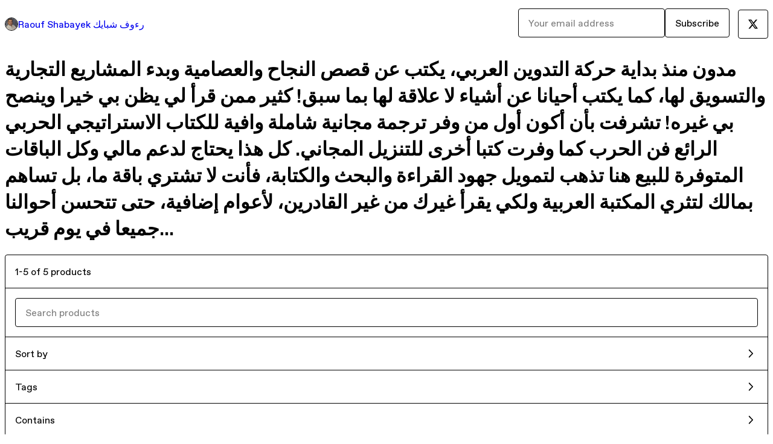

--- FILE ---
content_type: text/html; charset=utf-8
request_url: https://shabayek.gumroad.com/
body_size: 5291
content:
<!DOCTYPE html>
<html lang="en">
  <head prefix="og: http://ogp.me/ns# fb: http://ogp.me/ns/fb# gumroad: http://ogp.me/ns/fb/gumroad#">
    <link rel="dns-prefetch" href="//assets.gumroad.com">
    <link rel="dns-prefetch" href="//static-2.gumroad.com">
    <link rel="dns-prefetch" href="//public-files.gumroad.com">
  <title inertia>Raouf Shabayek رءوف شبايك</title>
  <meta name="action-cable-url" content="wss://cable.gumroad.com/cable" />
  <link rel="stylesheet" crossorigin="anonymous" href="https://assets.gumroad.com/packs/css/design-e5d8d677.css" />
    <style>:root{--accent: 197 27 7;--contrast-accent: 255 255 255;--font-family: "ABC Favorit", "ABC Favorit", sans-serif;--color: 0 0 0;--primary: var(--color);--contrast-primary: 255 255 255;--filled: 255 255 255;--contrast-filled: var(--color);--body-bg: #ffffff;--active-bg: rgb(var(--color) / var(--gray-1));--border-alpha: 1}body{background-color:#ffffff;color:#000;font-family:"ABC Favorit", "ABC Favorit", sans-serif}
</style>

  <meta name="csrf-param" content="authenticity_token" />
<meta name="csrf-token" content="hbiRE1mtMscIxC3KxO5H-w5RT6kSBf08gPA5KwYD5kwdqqShA9k_AWJhWNEciat1YEfy7mHADhiLILbWsPXNyw" />
  <meta charset="utf-8">
  <meta content="149071038533330" property="fb:app_id">
  <meta content="http://www.facebook.com/gumroad" property="fb:page_id">
  <meta property="twitter:site" value="@gumroad">
  
    <meta content="Gumroad" property="og:site_name">
    <meta content="website" property="og:type">
      <meta content="مدون منذ بداية حركة التدوين العربي، يكتب عن قصص النجاح والعصامية وبدء المشاريع التجارية والتسويق لها، كما يكتب أحيانا عن أشياء لا علاقة لها بما سبق! كثير ممن قرأ لي يظن بي خيرا وينصح بي غيره! تشرفت بأن أكون أول من وفر ترجمة مجانية شاملة وافية للكتاب الاستراتيجي الحربي الرائع فن الحرب كما وفرت كتبا أ" name="description">
    <meta content="مدون منذ بداية حركة التدوين العربي، يكتب عن قصص النجاح والعصامية وبدء المشاريع التجارية والتسويق لها، كما يكتب أحيانا عن أشياء لا علاقة لها بما سبق! كثير ممن قرأ لي يظن بي خيرا وينصح بي غيره! تشرفت بأن أكون أول من وفر ترجمة مجانية شاملة وافية للكتاب الاستراتيجي الحربي الرائع فن الحرب كما وفرت كتبا أ" property="og:description">
  <meta property="og:image" content="https://public-files.gumroad.com/cbv4jo4ehzz69vqmk1co85hoc3x9">
  <meta property="og:image:alt" content="Raouf Shabayek رءوف شبايك&#39;s profile picture">
  <meta property="og:title" content="Raouf Shabayek رءوف شبايك">
  <meta property="gr:google_analytics:enabled" content="true">
  <meta property="gr:fb_pixel:enabled" content="true">
  <meta property="gr:logged_in_user:id" content="">
  <meta property="gr:environment" value="production">
  <meta property="gr:page:type" content="">
  <meta property="gr:facebook_sdk:enabled" content="false">
  <meta content="initial-scale = 1.0, width = device-width" name="viewport">
  <meta property="stripe:pk" value="pk_live_Db80xIzLPWhKo1byPrnERmym">
  <meta property="stripe:api_version" value="2023-10-16; risk_in_requirements_beta=v1; retrieve_tax_forms_beta=v1;">
  <link href="/opensearch.xml" rel="search" type="application/opensearchdescription+xml" title="Gumroad">
  
    <link href="https://public-files.gumroad.com/cbv4jo4ehzz69vqmk1co85hoc3x9" rel="shortcut icon">
</head>

  <body id="user_page" class="group/body mac custom-domain" style="">
    <div id="design-settings" data-settings="{&quot;font&quot;:{&quot;name&quot;:&quot;ABC Favorit&quot;,&quot;url&quot;:&quot;https://assets.gumroad.com/assets/ABCFavorit-Regular-26182c8c3addf6e4f8889817249c23b22c93233a8212e5e86574459e4dc926e2.woff2&quot;}}" style="display: none;"></div>
    <div id="user-agent-info" data-settings="{&quot;is_mobile&quot;:false}" style="display: none;"></div>
    <div class="react-entry-point" style="display:contents" id="Alert-react-component-943dee29-c73b-48ed-accd-2f1a3d20fec8"><div role="alert" class="bg-filled fixed top-4 left-1/2 w-max max-w-[calc(100vw-2rem)] px-4 py-2 md:max-w-sm invisible" style="transform:translateX(-50%) translateY(calc(-100% - var(--spacer-4)));transition:all 0.3s ease-out 0.5s;z-index:var(--z-index-tooltip)"></div></div>
      <script type="application/json" class="js-react-on-rails-component" data-component-name="Alert" data-dom-id="Alert-react-component-943dee29-c73b-48ed-accd-2f1a3d20fec8">{"initial":null}</script>
      


    <div class="flex flex-col lg:flex-row h-screen">
      <main class="flex-1 flex flex-col lg:h-screen overflow-y-auto">
        <div class="flex-1 flex flex-col">
          


<script type="application/json" id="js-react-on-rails-context">{"railsEnv":"production","inMailer":false,"i18nLocale":"en","i18nDefaultLocale":"en","rorVersion":"14.0.4","rorPro":false,"href":"https://shabayek.gumroad.com/","location":"/","scheme":"https","host":"shabayek.gumroad.com","port":null,"pathname":"/","search":null,"httpAcceptLanguage":null,"design_settings":{"font":{"name":"ABC Favorit","url":"https://assets.gumroad.com/assets/ABCFavorit-Regular-26182c8c3addf6e4f8889817249c23b22c93233a8212e5e86574459e4dc926e2.woff2"}},"domain_settings":{"scheme":"https","app_domain":"gumroad.com","root_domain":"gumroad.com","short_domain":"gum.co","discover_domain":"gumroad.com","third_party_analytics_domain":"gumroad-analytics.com","api_domain":"api.gumroad.com"},"user_agent_info":{"is_mobile":false},"logged_in_user":null,"current_seller":null,"csp_nonce":"sOVk3kjoOVM+94U6aKlrMkY9pmnunoIfJ330TU6Immk=","locale":"en-US","feature_flags":{"require_email_typo_acknowledgment":true},"serverSide":false}</script>
<div class="react-entry-point" style="display:contents" id="Profile-react-component-37f2330f-5803-4f7f-a8c0-a516a069d542"><div class="flex min-h-full flex-col"><header class="relative z-20 border-border bg-background text-lg lg:border-b lg:px-4 lg:py-6"><div class="mx-auto flex max-w-6xl flex-wrap lg:flex-nowrap lg:items-center lg:gap-6"><div class="relative flex grow items-center gap-3 border-b border-border px-4 py-8 lg:flex-1 lg:border-0 lg:p-0"><img class="user-avatar" src="https://public-files.gumroad.com/cbv4jo4ehzz69vqmk1co85hoc3x9" alt="Profile Picture"/><a href="/" class="no-underline">Raouf Shabayek رءوف شبايك</a></div><div class="flex basis-full items-center gap-3 border-b border-border px-4 py-8 lg:basis-auto lg:border-0 lg:p-0"><form style="flex-grow:1" novalidate=""><fieldset class=""><div class="flex gap-2"><input type="email" class="flex-1" placeholder="Your email address" value=""/><button class="button" type="submit">Subscribe</button></div></fieldset></form></div><div class="ml-auto flex items-center gap-3"><a class="button" href="https://twitter.com/Shabayek" target="_blank"><span class="icon icon-twitter"></span></a></div></div></header><main class="flex-1"><header class="border-b border-border"><div class="mx-auto grid w-full max-w-6xl grid-cols-1 gap-4 px-4 py-8 lg:px-0"><h1 class="whitespace-pre-line">مدون منذ بداية حركة التدوين العربي، يكتب عن قصص النجاح والعصامية وبدء المشاريع التجارية والتسويق لها، كما يكتب أحيانا عن أشياء لا علاقة لها بما سبق! كثير ممن قرأ لي يظن بي خيرا وينصح بي غيره! تشرفت بأن أكون أول من وفر ترجمة مجانية شاملة وافية للكتاب الاستراتيجي الحربي الرائع فن الحرب كما وفرت كتبا أخرى للتنزيل المجاني. كل هذا يحتاج لدعم مالي وكل الباقات المتوفرة للبيع هنا تذهب لتمويل جهود القراءة والبحث والكتابة، فأنت لا تشتري باقة ما، بل تساهم بمالك لتثري المكتبة العربية ولكي يقرأ غيرك من غير القادرين، لأعوام إضافية، حتى تتحسن أحوالنا جميعا في يوم قريب...</h1></div></header><section class="relative border-b border-border px-4 py-8 lg:py-16" id="bk2N5BZ2w6hOiY149uwWIA=="><div class="mx-auto grid w-full max-w-6xl gap-6"><div class="grid grid-cols-1 items-start gap-x-16 gap-y-8 lg:grid-cols-[var(--grid-cols-sidebar)]"><div class="stack overflow-y-auto lg:sticky lg:inset-y-4 lg:max-h-[calc(100vh-2rem)]" aria-label="Filters"><header>1-5 of 5 products</header><div><input aria-label="Search products" placeholder="Search products" value=""/></div><details><summary>Sort by</summary><fieldset role="group"><label>Custom<input type="radio" name=":Rb6:-sortBy"/></label><label>Newest<input type="radio" name=":Rb6:-sortBy"/></label><label>Highest rated<input type="radio" name=":Rb6:-sortBy"/></label><label>Most reviewed<input type="radio" name=":Rb6:-sortBy"/></label><label>Price (Low to High)<input type="radio" name=":Rb6:-sortBy"/></label><label>Price (High to Low)<input type="radio" name=":Rb6:-sortBy" checked=""/></label></fieldset></details><details><summary>Tags</summary><fieldset role="group"><label>All Products<input type="checkbox" disabled="" checked=""/></label><label>arabic<!-- --> (<!-- -->3<!-- -->)<input type="checkbox"/></label><label>business<!-- --> (<!-- -->2<!-- -->)<input type="checkbox"/></label><label>book<!-- --> (<!-- -->1<!-- -->)<input type="checkbox"/></label><label>chinese<!-- --> (<!-- -->1<!-- -->)<input type="checkbox"/></label><label>marketing<!-- --> (<!-- -->1<!-- -->)<input type="checkbox"/></label><button class="underline">Show more</button></fieldset></details><details><summary>Contains</summary><fieldset role="group"><label>pdf<!-- --> (<!-- -->4<!-- -->)<input type="checkbox"/></label><label>zip<!-- --> (<!-- -->1<!-- -->)<input type="checkbox"/></label></fieldset></details><details><summary>Price</summary><div style="display:grid;grid-template-columns:repeat(auto-fit, minmax(var(--dynamic-grid), 1fr));grid-auto-flow:row;gap:var(--spacer-3)"><fieldset><legend><label for=":Rb6H1:">Minimum price</label></legend><div class="input"><div class="inline-flex align-middle px-3 py-2 bg-background text-foreground border border-border truncate rounded-full -ml-2 shrink-0">$</div><input id=":Rb6H1:" placeholder="0" inputMode="numeric" value=""/></div></fieldset><fieldset><legend><label for=":Rb6H2:">Maximum price</label></legend><div class="input"><div class="inline-flex align-middle px-3 py-2 bg-background text-foreground border border-border truncate rounded-full -ml-2 shrink-0">$</div><input id=":Rb6H2:" placeholder="∞" inputMode="numeric" value=""/></div></fieldset></div></details></div><div><div class="@container"><div class="grid grid-cols-2 gap-4 @xl:grid-cols-3 @3xl:grid-cols-4 @4xl:grid-cols-5 lg:grid-cols-2! lg:@3xl:grid-cols-3! lg:@5xl:grid-cols-4! lg:@7xl:grid-cols-5!"><article class="product-card"><figure><img src="https://public-files.gumroad.com/cexohly45b9gpb3oijis5mm0o5xm"/></figure><header><a href="https://shabayek.gumroad.com/l/QuickPR?layout=profile" class="stretched-link"><h4 itemProp="name">Writing Quick Press Releases / Media Releases</h4></a></header><footer><div itemscope="" itemProp="offers" itemType="https://schema.org/Offer" class="flex items-center"><span class="group/tooltip relative inline-grid right"><span aria-describedby=":R5gmr6:" style="display:contents"><div class="relative grid grid-flow-col border border-r-0 border-border"><div class="bg-accent px-2 py-1 text-accent-foreground" itemProp="price" content="35">$35<!-- -->+</div><div class="border-border border-r-transparent border-[calc(0.5lh+--spacing(1))] border-l-1"></div><div class="absolute top-0 right-px bottom-0 border-accent border-r-transparent border-[calc(0.5lh+--spacing(1))] border-l-1"></div></div></span><span role="tooltip" id=":R5gmr6:" class="absolute z-30 hidden w-40 max-w-max rounded-md bg-primary p-3 text-primary-foreground group-focus-within/tooltip:block group-hover/tooltip:block top-1/2 -translate-y-1/2 left-full translate-x-2"><div class="absolute border-6 border-transparent top-1/2 -translate-y-1/2 right-full border-r-primary"></div>$35<!-- -->+</span></span><link itemProp="url" href="https://shabayek.gumroad.com/l/QuickPR?layout=profile"/><div itemProp="availability" hidden="">https://schema.org/InStock</div><div itemProp="priceCurrency" hidden="">usd</div></div></footer></article><article class="product-card"><figure><img src="https://public-files.gumroad.com/g7t2h0fb7nbmc4tuu3c5wnc27z8s"/></figure><header><a href="https://shabayek.gumroad.com/l/arabic-art-of-war?layout=profile" class="stretched-link"><h4 itemProp="name">The Art of War كتاب فن الحرب</h4></a></header><footer><div itemscope="" itemProp="offers" itemType="https://schema.org/Offer" class="flex items-center"><span class="group/tooltip relative inline-grid right"><span aria-describedby=":R5h6r6:" style="display:contents"><div class="relative grid grid-flow-col border border-r-0 border-border"><div class="bg-accent px-2 py-1 text-accent-foreground" itemProp="price" content="10">$10<!-- -->+</div><div class="border-border border-r-transparent border-[calc(0.5lh+--spacing(1))] border-l-1"></div><div class="absolute top-0 right-px bottom-0 border-accent border-r-transparent border-[calc(0.5lh+--spacing(1))] border-l-1"></div></div></span><span role="tooltip" id=":R5h6r6:" class="absolute z-30 hidden w-40 max-w-max rounded-md bg-primary p-3 text-primary-foreground group-focus-within/tooltip:block group-hover/tooltip:block top-1/2 -translate-y-1/2 left-full translate-x-2"><div class="absolute border-6 border-transparent top-1/2 -translate-y-1/2 right-full border-r-primary"></div>$10<!-- -->+</span></span><link itemProp="url" href="https://shabayek.gumroad.com/l/arabic-art-of-war?layout=profile"/><div itemProp="availability" hidden="">https://schema.org/InStock</div><div itemProp="priceCurrency" hidden="">usd</div></div></footer></article><article class="product-card"><figure><img src="https://public-files.gumroad.com/i6zyyq4jkn6mro6mh3dttiam4sqs"/></figure><header><a href="https://shabayek.gumroad.com/l/vmRQ?layout=profile" class="stretched-link"><h4 itemProp="name">باقة النجاح</h4></a><div class="flex shrink-0 items-center gap-1" aria-label="Rating"><span class="icon icon-solid-star"></span><span class="rating-average">5.0</span><span title="5 ratings">(3)</span></div></header><footer><div itemscope="" itemProp="offers" itemType="https://schema.org/Offer" class="flex items-center"><span class="group/tooltip relative inline-grid right"><span aria-describedby=":R5hmr6:" style="display:contents"><div class="relative grid grid-flow-col border border-r-0 border-border"><div class="bg-accent px-2 py-1 text-accent-foreground" itemProp="price" content="9.99">$9.99<!-- -->+</div><div class="border-border border-r-transparent border-[calc(0.5lh+--spacing(1))] border-l-1"></div><div class="absolute top-0 right-px bottom-0 border-accent border-r-transparent border-[calc(0.5lh+--spacing(1))] border-l-1"></div></div></span><span role="tooltip" id=":R5hmr6:" class="absolute z-30 hidden w-40 max-w-max rounded-md bg-primary p-3 text-primary-foreground group-focus-within/tooltip:block group-hover/tooltip:block top-1/2 -translate-y-1/2 left-full translate-x-2"><div class="absolute border-6 border-transparent top-1/2 -translate-y-1/2 right-full border-r-primary"></div>$9.99<!-- -->+</span></span><link itemProp="url" href="https://shabayek.gumroad.com/l/vmRQ?layout=profile"/><div itemProp="availability" hidden="">https://schema.org/InStock</div><div itemProp="priceCurrency" hidden="">usd</div></div></footer></article><article class="product-card"><figure><img src="https://public-files.gumroad.com/did8o9773numtdzz763ig0sjsfiw"/></figure><header><a href="https://shabayek.gumroad.com/l/sha7in?layout=profile" class="stretched-link"><h4 itemProp="name">باقة شاحن الأمل</h4></a><div class="flex shrink-0 items-center gap-1" aria-label="Rating"><span class="icon icon-solid-star"></span><span class="rating-average">5.0</span><span title="5 ratings">(10)</span></div></header><footer><div itemscope="" itemProp="offers" itemType="https://schema.org/Offer" class="flex items-center"><span class="group/tooltip relative inline-grid right"><span aria-describedby=":R5i6r6:" style="display:contents"><div class="relative grid grid-flow-col border border-r-0 border-border"><div class="bg-accent px-2 py-1 text-accent-foreground" itemProp="price" content="6.99">$6.99<!-- -->+</div><div class="border-border border-r-transparent border-[calc(0.5lh+--spacing(1))] border-l-1"></div><div class="absolute top-0 right-px bottom-0 border-accent border-r-transparent border-[calc(0.5lh+--spacing(1))] border-l-1"></div></div></span><span role="tooltip" id=":R5i6r6:" class="absolute z-30 hidden w-40 max-w-max rounded-md bg-primary p-3 text-primary-foreground group-focus-within/tooltip:block group-hover/tooltip:block top-1/2 -translate-y-1/2 left-full translate-x-2"><div class="absolute border-6 border-transparent top-1/2 -translate-y-1/2 right-full border-r-primary"></div>$6.99<!-- -->+</span></span><link itemProp="url" href="https://shabayek.gumroad.com/l/sha7in?layout=profile"/><div itemProp="availability" hidden="">https://schema.org/InStock</div><div itemProp="priceCurrency" hidden="">usd</div></div></footer></article><article class="product-card"><figure><img src="https://public-files.gumroad.com/dkydhz3waa07xk06dog2utydo5lw"/></figure><header><a href="https://shabayek.gumroad.com/l/marketingforall?layout=profile" class="stretched-link"><h4 itemProp="name">باقة التسويق للجميع</h4></a><div class="flex shrink-0 items-center gap-1" aria-label="Rating"><span class="icon icon-solid-star"></span><span class="rating-average">4.8</span><span title="4.8 ratings">(15)</span></div></header><footer><div itemscope="" itemProp="offers" itemType="https://schema.org/Offer" class="flex items-center"><span class="group/tooltip relative inline-grid right"><span aria-describedby=":R5imr6:" style="display:contents"><div class="relative grid grid-flow-col border border-r-0 border-border"><div class="bg-accent px-2 py-1 text-accent-foreground" itemProp="price" content="0">$0<!-- -->+</div><div class="border-border border-r-transparent border-[calc(0.5lh+--spacing(1))] border-l-1"></div><div class="absolute top-0 right-px bottom-0 border-accent border-r-transparent border-[calc(0.5lh+--spacing(1))] border-l-1"></div></div></span><span role="tooltip" id=":R5imr6:" class="absolute z-30 hidden w-40 max-w-max rounded-md bg-primary p-3 text-primary-foreground group-focus-within/tooltip:block group-hover/tooltip:block top-1/2 -translate-y-1/2 left-full translate-x-2"><div class="absolute border-6 border-transparent top-1/2 -translate-y-1/2 right-full border-r-primary"></div>$0<!-- -->+</span></span><link itemProp="url" href="https://shabayek.gumroad.com/l/marketingforall?layout=profile"/><div itemProp="availability" hidden="">https://schema.org/InStock</div><div itemProp="priceCurrency" hidden="">usd</div></div></footer></article></div></div></div></div></div></section><footer class="px-4 py-8 text-center mx-auto w-full max-w-6xl lg:py-6 lg:text-left"><div>Powered by <a href="https://gumroad.com/" class="logo-full" aria-label="Gumroad"></a></div></footer></main></div></div>
      <script type="application/json" class="js-react-on-rails-component" data-component-name="Profile" data-dom-id="Profile-react-component-37f2330f-5803-4f7f-a8c0-a516a069d542">{"currency_code":"usd","show_ratings_filter":true,"creator_profile":{"external_id":"2923527527796","avatar_url":"https://public-files.gumroad.com/cbv4jo4ehzz69vqmk1co85hoc3x9","name":"Raouf Shabayek رءوف شبايك","twitter_handle":"Shabayek","subdomain":"shabayek.gumroad.com"},"sections":[{"id":"bk2N5BZ2w6hOiY149uwWIA==","header":null,"type":"SellerProfileProductsSection","show_filters":true,"default_product_sort":"price_desc","search_results":{"total":5,"tags_data":[{"key":"arabic","doc_count":3},{"key":"business","doc_count":2},{"key":"book","doc_count":1},{"key":"chinese","doc_count":1},{"key":"marketing","doc_count":1},{"key":"money","doc_count":1},{"key":"sales","doc_count":1},{"key":"strategy","doc_count":1}],"filetypes_data":[{"key":"pdf","doc_count":4},{"key":"zip","doc_count":1}],"products":[{"id":"IRR1cQxwflEz_Pb7H4e_PQ==","permalink":"sAnu","name":"Writing Quick Press Releases / Media Releases","seller":null,"ratings":{"count":0,"average":0.0},"thumbnail_url":"https://public-files.gumroad.com/cexohly45b9gpb3oijis5mm0o5xm","native_type":"digital","quantity_remaining":null,"is_sales_limited":false,"price_cents":3500,"currency_code":"usd","is_pay_what_you_want":true,"url":"https://shabayek.gumroad.com/l/QuickPR?layout=profile","duration_in_months":null,"recurrence":null},{"id":"grkNgvJd0CHpmXxrRj4UjQ==","permalink":"qhfivp","name":"The Art of War كتاب فن الحرب","seller":null,"ratings":null,"thumbnail_url":"https://public-files.gumroad.com/g7t2h0fb7nbmc4tuu3c5wnc27z8s","native_type":"digital","quantity_remaining":null,"is_sales_limited":false,"price_cents":1000,"currency_code":"usd","is_pay_what_you_want":true,"url":"https://shabayek.gumroad.com/l/arabic-art-of-war?layout=profile","duration_in_months":null,"recurrence":null},{"id":"Z_ylJJD_RXncFKgNpK-cKw==","permalink":"vmRQ","name":"باقة النجاح","seller":null,"ratings":{"count":3,"average":5.0},"thumbnail_url":"https://public-files.gumroad.com/i6zyyq4jkn6mro6mh3dttiam4sqs","native_type":"digital","quantity_remaining":null,"is_sales_limited":false,"price_cents":999,"currency_code":"usd","is_pay_what_you_want":true,"url":"https://shabayek.gumroad.com/l/vmRQ?layout=profile","duration_in_months":null,"recurrence":null},{"id":"jRQ8bXFWeiByxv6YFDarHA==","permalink":"CdKg","name":"باقة شاحن الأمل","seller":null,"ratings":{"count":10,"average":5.0},"thumbnail_url":"https://public-files.gumroad.com/did8o9773numtdzz763ig0sjsfiw","native_type":"digital","quantity_remaining":null,"is_sales_limited":false,"price_cents":699,"currency_code":"usd","is_pay_what_you_want":true,"url":"https://shabayek.gumroad.com/l/sha7in?layout=profile","duration_in_months":null,"recurrence":null},{"id":"xWAXqWDrpOvvmwPmw5RFtQ==","permalink":"VdVH","name":"باقة التسويق للجميع","seller":null,"ratings":{"count":15,"average":4.8},"thumbnail_url":"https://public-files.gumroad.com/dkydhz3waa07xk06dog2utydo5lw","native_type":"digital","quantity_remaining":null,"is_sales_limited":false,"price_cents":0,"currency_code":"usd","is_pay_what_you_want":true,"url":"https://shabayek.gumroad.com/l/marketingforall?layout=profile","duration_in_months":null,"recurrence":null}]}}],"bio":"مدون منذ بداية حركة التدوين العربي، يكتب عن قصص النجاح والعصامية وبدء المشاريع التجارية والتسويق لها، كما يكتب أحيانا عن أشياء لا علاقة لها بما سبق! كثير ممن قرأ لي يظن بي خيرا وينصح بي غيره! تشرفت بأن أكون أول من وفر ترجمة مجانية شاملة وافية للكتاب الاستراتيجي الحربي الرائع فن الحرب كما وفرت كتبا أخرى للتنزيل المجاني. كل هذا يحتاج لدعم مالي وكل الباقات المتوفرة للبيع هنا تذهب لتمويل جهود القراءة والبحث والكتابة، فأنت لا تشتري باقة ما، بل تساهم بمالك لتثري المكتبة العربية ولكي يقرأ غيرك من غير القادرين، لأعوام إضافية، حتى تتحسن أحوالنا جميعا في يوم قريب...","tabs":[{"name":"Products","sections":["bk2N5BZ2w6hOiY149uwWIA=="]}]}</script>
      


        </div>
      </main>
    </div>
    <script src="https://assets.gumroad.com/assets/application-cbf244e9109e70d7b04497041636f00173a1e588f9b879b3a3ef11f8dfb86e5c.js" type="96d7593242ae16a96370ea6c-text/javascript"></script>
    
        <script src="https://assets.gumroad.com/packs/js/webpack-runtime-30e5b4b87ec28930eb3c.js" defer="defer" type="96d7593242ae16a96370ea6c-text/javascript"></script>
<script src="https://assets.gumroad.com/packs/js/webpack-commons-bf59f81717f05dfa378a.js" defer="defer" type="96d7593242ae16a96370ea6c-text/javascript"></script>
<script src="https://assets.gumroad.com/packs/js/473-bef22482bf374309d0fe.js" defer="defer" type="96d7593242ae16a96370ea6c-text/javascript"></script>
<script src="https://assets.gumroad.com/packs/js/4310-ecaa7a995dfa33e2a4ed.js" defer="defer" type="96d7593242ae16a96370ea6c-text/javascript"></script>
<script src="https://assets.gumroad.com/packs/js/user-677395a92897de79d57f.js" defer="defer" type="96d7593242ae16a96370ea6c-text/javascript"></script>

  <script src="/cdn-cgi/scripts/7d0fa10a/cloudflare-static/rocket-loader.min.js" data-cf-settings="96d7593242ae16a96370ea6c-|49" defer></script><script defer src="https://static.cloudflareinsights.com/beacon.min.js/vcd15cbe7772f49c399c6a5babf22c1241717689176015" integrity="sha512-ZpsOmlRQV6y907TI0dKBHq9Md29nnaEIPlkf84rnaERnq6zvWvPUqr2ft8M1aS28oN72PdrCzSjY4U6VaAw1EQ==" nonce="sOVk3kjoOVM+94U6aKlrMkY9pmnunoIfJ330TU6Immk=" data-cf-beacon='{"rayId":"9ae361adbb2a1330","version":"2025.9.1","serverTiming":{"name":{"cfExtPri":true,"cfEdge":true,"cfOrigin":true,"cfL4":true,"cfSpeedBrain":true,"cfCacheStatus":true}},"token":"5070e21320304a1ba2b0a42ce9682840","b":1}' crossorigin="anonymous"></script>
</body>
</html>


--- FILE ---
content_type: application/javascript
request_url: https://assets.gumroad.com/packs/js/473-bef22482bf374309d0fe.js
body_size: 17600
content:
"use strict";(globalThis.webpackChunk=globalThis.webpackChunk||[]).push([[473],{16936:(t,e,u)=>{u.d(e,{Ay:()=>At});function n(t){return"boolean"==typeof t}function a(t,e){for(var u=t.length-1;u>=0;u--)t[u]===e&&t.splice(u,1)}function r(t,e){for(var u=t.length-1;u>=0;u--)!0===e(t[u])&&t.splice(u,1)}function s(t){throw new Error("Unhandled case for value: '".concat(t,"'"))}var i=/[A-Za-z]/,o=/[\d]/,c=/\s/,h=/['"]/,l=/[\x00-\x1F\x7F]/,p=/A-Za-z\xAA\xB5\xBA\xC0-\xD6\xD8-\xF6\xF8-\u02C1\u02C6-\u02D1\u02E0-\u02E4\u02EC\u02EE\u0370-\u0374\u0376\u0377\u037A-\u037D\u037F\u0386\u0388-\u038A\u038C\u038E-\u03A1\u03A3-\u03F5\u03F7-\u0481\u048A-\u052F\u0531-\u0556\u0559\u0561-\u0587\u05D0-\u05EA\u05F0-\u05F2\u0620-\u064A\u066E\u066F\u0671-\u06D3\u06D5\u06E5\u06E6\u06EE\u06EF\u06FA-\u06FC\u06FF\u0710\u0712-\u072F\u074D-\u07A5\u07B1\u07CA-\u07EA\u07F4\u07F5\u07FA\u0800-\u0815\u081A\u0824\u0828\u0840-\u0858\u08A0-\u08B4\u08B6-\u08BD\u0904-\u0939\u093D\u0950\u0958-\u0961\u0971-\u0980\u0985-\u098C\u098F\u0990\u0993-\u09A8\u09AA-\u09B0\u09B2\u09B6-\u09B9\u09BD\u09CE\u09DC\u09DD\u09DF-\u09E1\u09F0\u09F1\u0A05-\u0A0A\u0A0F\u0A10\u0A13-\u0A28\u0A2A-\u0A30\u0A32\u0A33\u0A35\u0A36\u0A38\u0A39\u0A59-\u0A5C\u0A5E\u0A72-\u0A74\u0A85-\u0A8D\u0A8F-\u0A91\u0A93-\u0AA8\u0AAA-\u0AB0\u0AB2\u0AB3\u0AB5-\u0AB9\u0ABD\u0AD0\u0AE0\u0AE1\u0AF9\u0B05-\u0B0C\u0B0F\u0B10\u0B13-\u0B28\u0B2A-\u0B30\u0B32\u0B33\u0B35-\u0B39\u0B3D\u0B5C\u0B5D\u0B5F-\u0B61\u0B71\u0B83\u0B85-\u0B8A\u0B8E-\u0B90\u0B92-\u0B95\u0B99\u0B9A\u0B9C\u0B9E\u0B9F\u0BA3\u0BA4\u0BA8-\u0BAA\u0BAE-\u0BB9\u0BD0\u0C05-\u0C0C\u0C0E-\u0C10\u0C12-\u0C28\u0C2A-\u0C39\u0C3D\u0C58-\u0C5A\u0C60\u0C61\u0C80\u0C85-\u0C8C\u0C8E-\u0C90\u0C92-\u0CA8\u0CAA-\u0CB3\u0CB5-\u0CB9\u0CBD\u0CDE\u0CE0\u0CE1\u0CF1\u0CF2\u0D05-\u0D0C\u0D0E-\u0D10\u0D12-\u0D3A\u0D3D\u0D4E\u0D54-\u0D56\u0D5F-\u0D61\u0D7A-\u0D7F\u0D85-\u0D96\u0D9A-\u0DB1\u0DB3-\u0DBB\u0DBD\u0DC0-\u0DC6\u0E01-\u0E30\u0E32\u0E33\u0E40-\u0E46\u0E81\u0E82\u0E84\u0E87\u0E88\u0E8A\u0E8D\u0E94-\u0E97\u0E99-\u0E9F\u0EA1-\u0EA3\u0EA5\u0EA7\u0EAA\u0EAB\u0EAD-\u0EB0\u0EB2\u0EB3\u0EBD\u0EC0-\u0EC4\u0EC6\u0EDC-\u0EDF\u0F00\u0F40-\u0F47\u0F49-\u0F6C\u0F88-\u0F8C\u1000-\u102A\u103F\u1050-\u1055\u105A-\u105D\u1061\u1065\u1066\u106E-\u1070\u1075-\u1081\u108E\u10A0-\u10C5\u10C7\u10CD\u10D0-\u10FA\u10FC-\u1248\u124A-\u124D\u1250-\u1256\u1258\u125A-\u125D\u1260-\u1288\u128A-\u128D\u1290-\u12B0\u12B2-\u12B5\u12B8-\u12BE\u12C0\u12C2-\u12C5\u12C8-\u12D6\u12D8-\u1310\u1312-\u1315\u1318-\u135A\u1380-\u138F\u13A0-\u13F5\u13F8-\u13FD\u1401-\u166C\u166F-\u167F\u1681-\u169A\u16A0-\u16EA\u16F1-\u16F8\u1700-\u170C\u170E-\u1711\u1720-\u1731\u1740-\u1751\u1760-\u176C\u176E-\u1770\u1780-\u17B3\u17D7\u17DC\u1820-\u1877\u1880-\u1884\u1887-\u18A8\u18AA\u18B0-\u18F5\u1900-\u191E\u1950-\u196D\u1970-\u1974\u1980-\u19AB\u19B0-\u19C9\u1A00-\u1A16\u1A20-\u1A54\u1AA7\u1B05-\u1B33\u1B45-\u1B4B\u1B83-\u1BA0\u1BAE\u1BAF\u1BBA-\u1BE5\u1C00-\u1C23\u1C4D-\u1C4F\u1C5A-\u1C7D\u1C80-\u1C88\u1CE9-\u1CEC\u1CEE-\u1CF1\u1CF5\u1CF6\u1D00-\u1DBF\u1E00-\u1F15\u1F18-\u1F1D\u1F20-\u1F45\u1F48-\u1F4D\u1F50-\u1F57\u1F59\u1F5B\u1F5D\u1F5F-\u1F7D\u1F80-\u1FB4\u1FB6-\u1FBC\u1FBE\u1FC2-\u1FC4\u1FC6-\u1FCC\u1FD0-\u1FD3\u1FD6-\u1FDB\u1FE0-\u1FEC\u1FF2-\u1FF4\u1FF6-\u1FFC\u2071\u207F\u2090-\u209C\u2102\u2107\u210A-\u2113\u2115\u2119-\u211D\u2124\u2126\u2128\u212A-\u212D\u212F-\u2139\u213C-\u213F\u2145-\u2149\u214E\u2183\u2184\u2C00-\u2C2E\u2C30-\u2C5E\u2C60-\u2CE4\u2CEB-\u2CEE\u2CF2\u2CF3\u2D00-\u2D25\u2D27\u2D2D\u2D30-\u2D67\u2D6F\u2D80-\u2D96\u2DA0-\u2DA6\u2DA8-\u2DAE\u2DB0-\u2DB6\u2DB8-\u2DBE\u2DC0-\u2DC6\u2DC8-\u2DCE\u2DD0-\u2DD6\u2DD8-\u2DDE\u2E2F\u3005\u3006\u3031-\u3035\u303B\u303C\u3041-\u3096\u309D-\u309F\u30A1-\u30FA\u30FC-\u30FF\u3105-\u312D\u3131-\u318E\u31A0-\u31BA\u31F0-\u31FF\u3400-\u4DB5\u4E00-\u9FD5\uA000-\uA48C\uA4D0-\uA4FD\uA500-\uA60C\uA610-\uA61F\uA62A\uA62B\uA640-\uA66E\uA67F-\uA69D\uA6A0-\uA6E5\uA717-\uA71F\uA722-\uA788\uA78B-\uA7AE\uA7B0-\uA7B7\uA7F7-\uA801\uA803-\uA805\uA807-\uA80A\uA80C-\uA822\uA840-\uA873\uA882-\uA8B3\uA8F2-\uA8F7\uA8FB\uA8FD\uA90A-\uA925\uA930-\uA946\uA960-\uA97C\uA984-\uA9B2\uA9CF\uA9E0-\uA9E4\uA9E6-\uA9EF\uA9FA-\uA9FE\uAA00-\uAA28\uAA40-\uAA42\uAA44-\uAA4B\uAA60-\uAA76\uAA7A\uAA7E-\uAAAF\uAAB1\uAAB5\uAAB6\uAAB9-\uAABD\uAAC0\uAAC2\uAADB-\uAADD\uAAE0-\uAAEA\uAAF2-\uAAF4\uAB01-\uAB06\uAB09-\uAB0E\uAB11-\uAB16\uAB20-\uAB26\uAB28-\uAB2E\uAB30-\uAB5A\uAB5C-\uAB65\uAB70-\uABE2\uAC00-\uD7A3\uD7B0-\uD7C6\uD7CB-\uD7FB\uF900-\uFA6D\uFA70-\uFAD9\uFB00-\uFB06\uFB13-\uFB17\uFB1D\uFB1F-\uFB28\uFB2A-\uFB36\uFB38-\uFB3C\uFB3E\uFB40\uFB41\uFB43\uFB44\uFB46-\uFBB1\uFBD3-\uFD3D\uFD50-\uFD8F\uFD92-\uFDC7\uFDF0-\uFDFB\uFE70-\uFE74\uFE76-\uFEFC\uFF21-\uFF3A\uFF41-\uFF5A\uFF66-\uFFBE\uFFC2-\uFFC7\uFFCA-\uFFCF\uFFD2-\uFFD7\uFFDA-\uFFDC/.source,f=p+/\u2700-\u27bf\udde6-\uddff\ud800-\udbff\udc00-\udfff\ufe0e\ufe0f\u0300-\u036f\ufe20-\ufe23\u20d0-\u20f0\ud83c\udffb-\udfff\u200d\u3299\u3297\u303d\u3030\u24c2\ud83c\udd70-\udd71\udd7e-\udd7f\udd8e\udd91-\udd9a\udde6-\uddff\ude01-\ude02\ude1a\ude2f\ude32-\ude3a\ude50-\ude51\u203c\u2049\u25aa-\u25ab\u25b6\u25c0\u25fb-\u25fe\u00a9\u00ae\u2122\u2139\udc04\u2600-\u26FF\u2b05\u2b06\u2b07\u2b1b\u2b1c\u2b50\u2b55\u231a\u231b\u2328\u23cf\u23e9-\u23f3\u23f8-\u23fa\udccf\u2935\u2934\u2190-\u21ff/.source+/\u0300-\u036F\u0483-\u0489\u0591-\u05BD\u05BF\u05C1\u05C2\u05C4\u05C5\u05C7\u0610-\u061A\u064B-\u065F\u0670\u06D6-\u06DC\u06DF-\u06E4\u06E7\u06E8\u06EA-\u06ED\u0711\u0730-\u074A\u07A6-\u07B0\u07EB-\u07F3\u0816-\u0819\u081B-\u0823\u0825-\u0827\u0829-\u082D\u0859-\u085B\u08D4-\u08E1\u08E3-\u0903\u093A-\u093C\u093E-\u094F\u0951-\u0957\u0962\u0963\u0981-\u0983\u09BC\u09BE-\u09C4\u09C7\u09C8\u09CB-\u09CD\u09D7\u09E2\u09E3\u0A01-\u0A03\u0A3C\u0A3E-\u0A42\u0A47\u0A48\u0A4B-\u0A4D\u0A51\u0A70\u0A71\u0A75\u0A81-\u0A83\u0ABC\u0ABE-\u0AC5\u0AC7-\u0AC9\u0ACB-\u0ACD\u0AE2\u0AE3\u0B01-\u0B03\u0B3C\u0B3E-\u0B44\u0B47\u0B48\u0B4B-\u0B4D\u0B56\u0B57\u0B62\u0B63\u0B82\u0BBE-\u0BC2\u0BC6-\u0BC8\u0BCA-\u0BCD\u0BD7\u0C00-\u0C03\u0C3E-\u0C44\u0C46-\u0C48\u0C4A-\u0C4D\u0C55\u0C56\u0C62\u0C63\u0C81-\u0C83\u0CBC\u0CBE-\u0CC4\u0CC6-\u0CC8\u0CCA-\u0CCD\u0CD5\u0CD6\u0CE2\u0CE3\u0D01-\u0D03\u0D3E-\u0D44\u0D46-\u0D48\u0D4A-\u0D4D\u0D57\u0D62\u0D63\u0D82\u0D83\u0DCA\u0DCF-\u0DD4\u0DD6\u0DD8-\u0DDF\u0DF2\u0DF3\u0E31\u0E34-\u0E3A\u0E47-\u0E4E\u0EB1\u0EB4-\u0EB9\u0EBB\u0EBC\u0EC8-\u0ECD\u0F18\u0F19\u0F35\u0F37\u0F39\u0F3E\u0F3F\u0F71-\u0F84\u0F86\u0F87\u0F8D-\u0F97\u0F99-\u0FBC\u0FC6\u102B-\u103E\u1056-\u1059\u105E-\u1060\u1062-\u1064\u1067-\u106D\u1071-\u1074\u1082-\u108D\u108F\u109A-\u109D\u135D-\u135F\u1712-\u1714\u1732-\u1734\u1752\u1753\u1772\u1773\u17B4-\u17D3\u17DD\u180B-\u180D\u1885\u1886\u18A9\u1920-\u192B\u1930-\u193B\u1A17-\u1A1B\u1A55-\u1A5E\u1A60-\u1A7C\u1A7F\u1AB0-\u1ABE\u1B00-\u1B04\u1B34-\u1B44\u1B6B-\u1B73\u1B80-\u1B82\u1BA1-\u1BAD\u1BE6-\u1BF3\u1C24-\u1C37\u1CD0-\u1CD2\u1CD4-\u1CE8\u1CED\u1CF2-\u1CF4\u1CF8\u1CF9\u1DC0-\u1DF5\u1DFB-\u1DFF\u20D0-\u20F0\u2CEF-\u2CF1\u2D7F\u2DE0-\u2DFF\u302A-\u302F\u3099\u309A\uA66F-\uA672\uA674-\uA67D\uA69E\uA69F\uA6F0\uA6F1\uA802\uA806\uA80B\uA823-\uA827\uA880\uA881\uA8B4-\uA8C5\uA8E0-\uA8F1\uA926-\uA92D\uA947-\uA953\uA980-\uA983\uA9B3-\uA9C0\uA9E5\uAA29-\uAA36\uAA43\uAA4C\uAA4D\uAA7B-\uAA7D\uAAB0\uAAB2-\uAAB4\uAAB7\uAAB8\uAABE\uAABF\uAAC1\uAAEB-\uAAEF\uAAF5\uAAF6\uABE3-\uABEA\uABEC\uABED\uFB1E\uFE00-\uFE0F\uFE20-\uFE2F/.source,g=/0-9\u0660-\u0669\u06F0-\u06F9\u07C0-\u07C9\u0966-\u096F\u09E6-\u09EF\u0A66-\u0A6F\u0AE6-\u0AEF\u0B66-\u0B6F\u0BE6-\u0BEF\u0C66-\u0C6F\u0CE6-\u0CEF\u0D66-\u0D6F\u0DE6-\u0DEF\u0E50-\u0E59\u0ED0-\u0ED9\u0F20-\u0F29\u1040-\u1049\u1090-\u1099\u17E0-\u17E9\u1810-\u1819\u1946-\u194F\u19D0-\u19D9\u1A80-\u1A89\u1A90-\u1A99\u1B50-\u1B59\u1BB0-\u1BB9\u1C40-\u1C49\u1C50-\u1C59\uA620-\uA629\uA8D0-\uA8D9\uA900-\uA909\uA9D0-\uA9D9\uA9F0-\uA9F9\uAA50-\uAA59\uABF0-\uABF9\uFF10-\uFF19/.source,d=(new RegExp("[".concat(p+g,"]")),f+g),m=new RegExp("[".concat(d,"]")),A=function(){function t(t){void 0===t&&(t={}),this.tagName="",this.attrs={},this.innerHTML="",this.tagName=t.tagName||"",this.attrs=t.attrs||{},this.innerHTML=t.innerHtml||t.innerHTML||""}return t.prototype.setTagName=function(t){return this.tagName=t,this},t.prototype.getTagName=function(){return this.tagName||""},t.prototype.setAttr=function(t,e){return this.getAttrs()[t]=e,this},t.prototype.getAttr=function(t){return this.getAttrs()[t]},t.prototype.setAttrs=function(t){return Object.assign(this.getAttrs(),t),this},t.prototype.getAttrs=function(){return this.attrs||(this.attrs={})},t.prototype.setClass=function(t){return this.setAttr("class",t)},t.prototype.addClass=function(t){for(var e,u=this.getClass(),n=u?u.split(c):[],a=t.split(c);e=a.shift();)-1===n.indexOf(e)&&n.push(e);return this.getAttrs().class=n.join(" "),this},t.prototype.removeClass=function(t){for(var e,u=this.getClass(),n=u?u.split(c):[],a=t.split(c);n.length&&(e=a.shift());){var r=n.indexOf(e);-1!==r&&n.splice(r,1)}return this.getAttrs().class=n.join(" "),this},t.prototype.getClass=function(){return this.getAttrs().class||""},t.prototype.hasClass=function(t){return-1!==(" "+this.getClass()+" ").indexOf(" "+t+" ")},t.prototype.setInnerHTML=function(t){return this.innerHTML=t,this},t.prototype.setInnerHtml=function(t){return this.setInnerHTML(t)},t.prototype.getInnerHTML=function(){return this.innerHTML||""},t.prototype.getInnerHtml=function(){return this.getInnerHTML()},t.prototype.toAnchorString=function(){var t=this.getTagName(),e=this.buildAttrsStr();return["<",t,e=e?" "+e:"",">",this.getInnerHtml(),"</",t,">"].join("")},t.prototype.buildAttrsStr=function(){if(!this.attrs)return"";var t=this.getAttrs(),e=[];for(var u in t)t.hasOwnProperty(u)&&e.push(u+'="'+t[u]+'"');return e.join(" ")},t}();var b=function(){function t(t){void 0===t&&(t={}),this.newWindow=!1,this.truncate={},this.className="",this.newWindow=t.newWindow||!1,this.truncate=t.truncate||{},this.className=t.className||""}return t.prototype.build=function(t){return new A({tagName:"a",attrs:this.createAttrs(t),innerHtml:this.processAnchorText(t.getAnchorText())})},t.prototype.createAttrs=function(t){var e={href:t.getAnchorHref()},u=this.createCssClass(t);return u&&(e.class=u),this.newWindow&&(e.target="_blank",e.rel="noopener noreferrer"),this.truncate&&this.truncate.length&&this.truncate.length<t.getAnchorText().length&&(e.title=t.getAnchorHref()),e},t.prototype.createCssClass=function(t){var e=this.className;if(e){for(var u=[e],n=t.getCssClassSuffixes(),a=0,r=n.length;a<r;a++)u.push(e+"-"+n[a]);return u.join(" ")}return""},t.prototype.processAnchorText=function(t){return t=this.doTruncate(t)},t.prototype.doTruncate=function(t){var e=this.truncate;if(!e||!e.length)return t;var u=e.length,n=e.location;return"smart"===n?function(t,e,u){var n,a;null==u?(u="&hellip;",a=3,n=8):(a=u.length,n=u.length);var r=function(t){var e="";return t.scheme&&t.host&&(e+=t.scheme+"://"),t.host&&(e+=t.host),t.path&&(e+="/"+t.path),t.query&&(e+="?"+t.query),t.fragment&&(e+="#"+t.fragment),e},s=function(t,e){var n=e/2,a=Math.ceil(n),r=-1*Math.floor(n),s="";return r<0&&(s=t.substr(r)),t.substr(0,a)+u+s};if(t.length<=e)return t;var i,o,c,h=e-a,l=(i={},(c=(o=t).match(/^([a-z]+):\/\//i))&&(i.scheme=c[1],o=o.substr(c[0].length)),(c=o.match(/^(.*?)(?=(\?|#|\/|$))/i))&&(i.host=c[1],o=o.substr(c[0].length)),(c=o.match(/^\/(.*?)(?=(\?|#|$))/i))&&(i.path=c[1],o=o.substr(c[0].length)),(c=o.match(/^\?(.*?)(?=(#|$))/i))&&(i.query=c[1],o=o.substr(c[0].length)),(c=o.match(/^#(.*?)$/i))&&(i.fragment=c[1]),i);if(l.query){var p=l.query.match(/^(.*?)(?=(\?|\#))(.*?)$/i);p&&(l.query=l.query.substr(0,p[1].length),t=r(l))}if(t.length<=e)return t;if(l.host&&(l.host=l.host.replace(/^www\./,""),t=r(l)),t.length<=e)return t;var f="";if(l.host&&(f+=l.host),f.length>=h)return l.host.length==e?(l.host.substr(0,e-a)+u).substr(0,h+n):s(f,h).substr(0,h+n);var g="";if(l.path&&(g+="/"+l.path),l.query&&(g+="?"+l.query),g){if((f+g).length>=h)return(f+g).length==e?(f+g).substr(0,e):(f+s(g,h-f.length)).substr(0,h+n);f+=g}if(l.fragment){var d="#"+l.fragment;if((f+d).length>=h)return(f+d).length==e?(f+d).substr(0,e):(f+s(d,h-f.length)).substr(0,h+n);f+=d}if(l.scheme&&l.host){var m=l.scheme+"://";if((f+m).length<h)return(m+f).substr(0,e)}if(f.length<=e)return f;var A="";return h>0&&(A=f.substr(-1*Math.floor(h/2))),(f.substr(0,Math.ceil(h/2))+u+A).substr(0,h+n)}(t,u):"middle"===n?function(t,e,u){if(t.length<=e)return t;var n,a;null==u?(u="&hellip;",n=8,a=3):(n=u.length,a=u.length);var r=e-a,s="";return r>0&&(s=t.substr(-1*Math.floor(r/2))),(t.substr(0,Math.ceil(r/2))+u+s).substr(0,r+n)}(t,u):function(t,e,u){return function(t,e,u){var n;return t.length>e&&(null==u?(u="&hellip;",n=3):n=u.length,t=t.substring(0,e-n)+u),t}(t,e,u)}(t,u)},t}(),x=u(55823),C=function(){function t(t){this._=null,this.matchedText="",this.offset=0,this.tagBuilder=t.tagBuilder,this.matchedText=t.matchedText,this.offset=t.offset}return t.prototype.getMatchedText=function(){return this.matchedText},t.prototype.setOffset=function(t){this.offset=t},t.prototype.getOffset=function(){return this.offset},t.prototype.getCssClassSuffixes=function(){return[this.type]},t.prototype.buildTag=function(){return this.tagBuilder.build(this)},t}(),F=new RegExp("^(?:xn--vermgensberatung-pwb|xn--vermgensberater-ctb|xn--clchc0ea0b2g2a9gcd|xn--w4r85el8fhu5dnra|northwesternmutual|travelersinsurance|vermögensberatung|xn--5su34j936bgsg|xn--bck1b9a5dre4c|xn--mgbah1a3hjkrd|xn--mgbai9azgqp6j|xn--mgberp4a5d4ar|xn--xkc2dl3a5ee0h|vermögensberater|xn--fzys8d69uvgm|xn--mgba7c0bbn0a|xn--mgbcpq6gpa1a|xn--xkc2al3hye2a|americanexpress|kerryproperties|sandvikcoromant|xn--i1b6b1a6a2e|xn--kcrx77d1x4a|xn--lgbbat1ad8j|xn--mgba3a4f16a|xn--mgbaakc7dvf|xn--mgbc0a9azcg|xn--nqv7fs00ema|americanfamily|bananarepublic|cancerresearch|cookingchannel|kerrylogistics|weatherchannel|xn--54b7fta0cc|xn--6qq986b3xl|xn--80aqecdr1a|xn--b4w605ferd|xn--fiq228c5hs|xn--h2breg3eve|xn--jlq480n2rg|xn--jlq61u9w7b|xn--mgba3a3ejt|xn--mgbaam7a8h|xn--mgbayh7gpa|xn--mgbbh1a71e|xn--mgbca7dzdo|xn--mgbi4ecexp|xn--mgbx4cd0ab|xn--rvc1e0am3e|international|lifeinsurance|travelchannel|wolterskluwer|xn--cckwcxetd|xn--eckvdtc9d|xn--fpcrj9c3d|xn--fzc2c9e2c|xn--h2brj9c8c|xn--tiq49xqyj|xn--yfro4i67o|xn--ygbi2ammx|construction|lplfinancial|scholarships|versicherung|xn--3e0b707e|xn--45br5cyl|xn--4dbrk0ce|xn--80adxhks|xn--80asehdb|xn--8y0a063a|xn--gckr3f0f|xn--mgb9awbf|xn--mgbab2bd|xn--mgbgu82a|xn--mgbpl2fh|xn--mgbt3dhd|xn--mk1bu44c|xn--ngbc5azd|xn--ngbe9e0a|xn--ogbpf8fl|xn--qcka1pmc|accountants|barclaycard|blackfriday|blockbuster|bridgestone|calvinklein|contractors|creditunion|engineering|enterprises|foodnetwork|investments|kerryhotels|lamborghini|motorcycles|olayangroup|photography|playstation|productions|progressive|redumbrella|williamhill|xn--11b4c3d|xn--1ck2e1b|xn--1qqw23a|xn--2scrj9c|xn--3bst00m|xn--3ds443g|xn--3hcrj9c|xn--42c2d9a|xn--45brj9c|xn--55qw42g|xn--6frz82g|xn--80ao21a|xn--9krt00a|xn--cck2b3b|xn--czr694b|xn--d1acj3b|xn--efvy88h|xn--fct429k|xn--fjq720a|xn--flw351e|xn--g2xx48c|xn--gecrj9c|xn--gk3at1e|xn--h2brj9c|xn--hxt814e|xn--imr513n|xn--j6w193g|xn--jvr189m|xn--kprw13d|xn--kpry57d|xn--mgbbh1a|xn--mgbtx2b|xn--mix891f|xn--nyqy26a|xn--otu796d|xn--pgbs0dh|xn--q9jyb4c|xn--rhqv96g|xn--rovu88b|xn--s9brj9c|xn--ses554g|xn--t60b56a|xn--vuq861b|xn--w4rs40l|xn--xhq521b|xn--zfr164b|சிங்கப்பூர்|accountant|apartments|associates|basketball|bnpparibas|boehringer|capitalone|consulting|creditcard|cuisinella|eurovision|extraspace|foundation|healthcare|immobilien|industries|management|mitsubishi|nextdirect|properties|protection|prudential|realestate|republican|restaurant|schaeffler|tatamotors|technology|university|vlaanderen|volkswagen|xn--30rr7y|xn--3pxu8k|xn--45q11c|xn--4gbrim|xn--55qx5d|xn--5tzm5g|xn--80aswg|xn--90a3ac|xn--9dbq2a|xn--9et52u|xn--c2br7g|xn--cg4bki|xn--czrs0t|xn--czru2d|xn--fiq64b|xn--fiqs8s|xn--fiqz9s|xn--io0a7i|xn--kput3i|xn--mxtq1m|xn--o3cw4h|xn--pssy2u|xn--q7ce6a|xn--unup4y|xn--wgbh1c|xn--wgbl6a|xn--y9a3aq|accenture|alfaromeo|allfinanz|amsterdam|analytics|aquarelle|barcelona|bloomberg|christmas|community|directory|education|equipment|fairwinds|financial|firestone|fresenius|frontdoor|furniture|goldpoint|hisamitsu|homedepot|homegoods|homesense|institute|insurance|kuokgroup|lancaster|landrover|lifestyle|marketing|marshalls|melbourne|microsoft|panasonic|passagens|pramerica|richardli|shangrila|solutions|statebank|statefarm|stockholm|travelers|vacations|xn--90ais|xn--c1avg|xn--d1alf|xn--e1a4c|xn--fhbei|xn--j1aef|xn--j1amh|xn--l1acc|xn--ngbrx|xn--nqv7f|xn--p1acf|xn--qxa6a|xn--tckwe|xn--vhquv|yodobashi|موريتانيا|abudhabi|airforce|allstate|attorney|barclays|barefoot|bargains|baseball|boutique|bradesco|broadway|brussels|builders|business|capetown|catering|catholic|cipriani|cityeats|cleaning|clinique|clothing|commbank|computer|delivery|deloitte|democrat|diamonds|discount|discover|download|engineer|ericsson|etisalat|exchange|feedback|fidelity|firmdale|football|frontier|goodyear|grainger|graphics|guardian|hdfcbank|helsinki|holdings|hospital|infiniti|ipiranga|istanbul|jpmorgan|lighting|lundbeck|marriott|maserati|mckinsey|memorial|merckmsd|mortgage|observer|partners|pharmacy|pictures|plumbing|property|redstone|reliance|saarland|samsclub|security|services|shopping|showtime|softbank|software|stcgroup|supplies|training|vanguard|ventures|verisign|woodside|xn--90ae|xn--node|xn--p1ai|xn--qxam|yokohama|السعودية|abogado|academy|agakhan|alibaba|android|athleta|auction|audible|auspost|avianca|banamex|bauhaus|bentley|bestbuy|booking|brother|bugatti|capital|caravan|careers|channel|charity|chintai|citadel|clubmed|college|cologne|comcast|company|compare|contact|cooking|corsica|country|coupons|courses|cricket|cruises|dentist|digital|domains|exposed|express|farmers|fashion|ferrari|ferrero|finance|fishing|fitness|flights|florist|flowers|forsale|frogans|fujitsu|gallery|genting|godaddy|grocery|guitars|hamburg|hangout|hitachi|holiday|hosting|hoteles|hotmail|hyundai|ismaili|jewelry|juniper|kitchen|komatsu|lacaixa|lanxess|lasalle|latrobe|leclerc|limited|lincoln|markets|monster|netbank|netflix|network|neustar|okinawa|oldnavy|organic|origins|philips|pioneer|politie|realtor|recipes|rentals|reviews|rexroth|samsung|sandvik|schmidt|schwarz|science|shiksha|singles|staples|storage|support|surgery|systems|temasek|theater|theatre|tickets|tiffany|toshiba|trading|walmart|wanggou|watches|weather|website|wedding|whoswho|windows|winners|xfinity|yamaxun|youtube|zuerich|католик|اتصالات|البحرين|الجزائر|العليان|پاکستان|كاثوليك|இந்தியா|abarth|abbott|abbvie|africa|agency|airbus|airtel|alipay|alsace|alstom|amazon|anquan|aramco|author|bayern|beauty|berlin|bharti|bostik|boston|broker|camera|career|casino|center|chanel|chrome|church|circle|claims|clinic|coffee|comsec|condos|coupon|credit|cruise|dating|datsun|dealer|degree|dental|design|direct|doctor|dunlop|dupont|durban|emerck|energy|estate|events|expert|family|flickr|futbol|gallup|garden|george|giving|global|google|gratis|health|hermes|hiphop|hockey|hotels|hughes|imamat|insure|intuit|jaguar|joburg|juegos|kaufen|kinder|kindle|kosher|lancia|latino|lawyer|lefrak|living|locker|london|luxury|madrid|maison|makeup|market|mattel|mobile|monash|mormon|moscow|museum|mutual|nagoya|natura|nissan|nissay|norton|nowruz|office|olayan|online|oracle|orange|otsuka|pfizer|photos|physio|pictet|quebec|racing|realty|reisen|repair|report|review|rocher|rogers|ryukyu|safety|sakura|sanofi|school|schule|search|secure|select|shouji|soccer|social|stream|studio|supply|suzuki|swatch|sydney|taipei|taobao|target|tattoo|tennis|tienda|tjmaxx|tkmaxx|toyota|travel|unicom|viajes|viking|villas|virgin|vision|voting|voyage|vuelos|walter|webcam|xihuan|yachts|yandex|zappos|москва|онлайн|ابوظبي|ارامكو|الاردن|المغرب|امارات|فلسطين|مليسيا|भारतम्|இலங்கை|ファッション|actor|adult|aetna|amfam|amica|apple|archi|audio|autos|azure|baidu|beats|bible|bingo|black|boats|bosch|build|canon|cards|chase|cheap|cisco|citic|click|cloud|coach|codes|crown|cymru|dabur|dance|deals|delta|drive|dubai|earth|edeka|email|epson|faith|fedex|final|forex|forum|gallo|games|gifts|gives|glass|globo|gmail|green|gripe|group|gucci|guide|homes|honda|horse|house|hyatt|ikano|irish|jetzt|koeln|kyoto|lamer|lease|legal|lexus|lilly|linde|lipsy|loans|locus|lotte|lotto|macys|mango|media|miami|money|movie|music|nexus|nikon|ninja|nokia|nowtv|omega|osaka|paris|parts|party|phone|photo|pizza|place|poker|praxi|press|prime|promo|quest|radio|rehab|reise|ricoh|rocks|rodeo|rugby|salon|sener|seven|sharp|shell|shoes|skype|sling|smart|smile|solar|space|sport|stada|store|study|style|sucks|swiss|tatar|tires|tirol|tmall|today|tokyo|tools|toray|total|tours|trade|trust|tunes|tushu|ubank|vegas|video|vodka|volvo|wales|watch|weber|weibo|works|world|xerox|yahoo|ישראל|ایران|بازار|بھارت|سودان|سورية|همراه|भारोत|संगठन|বাংলা|భారత్|ഭാരതം|嘉里大酒店|aarp|able|adac|aero|akdn|ally|amex|arab|army|arpa|arte|asda|asia|audi|auto|baby|band|bank|bbva|beer|best|bike|bing|blog|blue|bofa|bond|book|buzz|cafe|call|camp|care|cars|casa|case|cash|cbre|cern|chat|citi|city|club|cool|coop|cyou|data|date|dclk|deal|dell|desi|diet|dish|docs|dvag|erni|fage|fail|fans|farm|fast|fiat|fido|film|fire|fish|flir|food|ford|free|fund|game|gbiz|gent|ggee|gift|gmbh|gold|golf|goog|guge|guru|hair|haus|hdfc|help|here|hgtv|host|hsbc|icbc|ieee|imdb|immo|info|itau|java|jeep|jobs|jprs|kddi|kids|kiwi|kpmg|kred|land|lego|lgbt|lidl|life|like|limo|link|live|loan|loft|love|ltda|luxe|maif|meet|meme|menu|mini|mint|mobi|moda|moto|name|navy|news|next|nico|nike|ollo|open|page|pars|pccw|pics|ping|pink|play|plus|pohl|porn|post|prod|prof|qpon|read|reit|rent|rest|rich|room|rsvp|ruhr|safe|sale|sarl|save|saxo|scot|seat|seek|sexy|shaw|shia|shop|show|silk|sina|site|skin|sncf|sohu|song|sony|spot|star|surf|talk|taxi|team|tech|teva|tiaa|tips|town|toys|tube|vana|visa|viva|vivo|vote|voto|wang|weir|wien|wiki|wine|work|xbox|yoga|zara|zero|zone|дети|сайт|بارت|بيتك|ڀارت|تونس|شبكة|عراق|عمان|موقع|भारत|ভারত|ভাৰত|ਭਾਰਤ|ભારત|ଭାରତ|ಭಾರತ|ලංකා|アマゾン|グーグル|クラウド|ポイント|组织机构|電訊盈科|香格里拉|aaa|abb|abc|aco|ads|aeg|afl|aig|anz|aol|app|art|aws|axa|bar|bbc|bbt|bcg|bcn|bet|bid|bio|biz|bms|bmw|bom|boo|bot|box|buy|bzh|cab|cal|cam|car|cat|cba|cbn|cbs|ceo|cfa|cfd|com|cpa|crs|dad|day|dds|dev|dhl|diy|dnp|dog|dot|dtv|dvr|eat|eco|edu|esq|eus|fan|fit|fly|foo|fox|frl|ftr|fun|fyi|gal|gap|gay|gdn|gea|gle|gmo|gmx|goo|gop|got|gov|hbo|hiv|hkt|hot|how|ibm|ice|icu|ifm|inc|ing|ink|int|ist|itv|jcb|jio|jll|jmp|jnj|jot|joy|kfh|kia|kim|kpn|krd|lat|law|lds|llc|llp|lol|lpl|ltd|man|map|mba|med|men|mil|mit|mlb|mls|mma|moe|moi|mom|mov|msd|mtn|mtr|nab|nba|nec|net|new|nfl|ngo|nhk|now|nra|nrw|ntt|nyc|obi|one|ong|onl|ooo|org|ott|ovh|pay|pet|phd|pid|pin|pnc|pro|pru|pub|pwc|red|ren|ril|rio|rip|run|rwe|sap|sas|sbi|sbs|sca|scb|ses|sew|sex|sfr|ski|sky|soy|spa|srl|stc|tab|tax|tci|tdk|tel|thd|tjx|top|trv|tui|tvs|ubs|uno|uol|ups|vet|vig|vin|vip|wed|win|wme|wow|wtc|wtf|xin|xxx|xyz|you|yun|zip|бел|ком|қаз|мкд|мон|орг|рус|срб|укр|հայ|קום|عرب|قطر|كوم|مصر|कॉम|नेट|คอม|ไทย|ລາວ|ストア|セール|みんな|中文网|亚马逊|天主教|我爱你|新加坡|淡马锡|诺基亚|飞利浦|ac|ad|ae|af|ag|ai|al|am|ao|aq|ar|as|at|au|aw|ax|az|ba|bb|bd|be|bf|bg|bh|bi|bj|bm|bn|bo|br|bs|bt|bv|bw|by|bz|ca|cc|cd|cf|cg|ch|ci|ck|cl|cm|cn|co|cr|cu|cv|cw|cx|cy|cz|de|dj|dk|dm|do|dz|ec|ee|eg|er|es|et|eu|fi|fj|fk|fm|fo|fr|ga|gb|gd|ge|gf|gg|gh|gi|gl|gm|gn|gp|gq|gr|gs|gt|gu|gw|gy|hk|hm|hn|hr|ht|hu|id|ie|il|im|in|io|iq|ir|is|it|je|jm|jo|jp|ke|kg|kh|ki|km|kn|kp|kr|kw|ky|kz|la|lb|lc|li|lk|lr|ls|lt|lu|lv|ly|ma|mc|md|me|mg|mh|mk|ml|mm|mn|mo|mp|mq|mr|ms|mt|mu|mv|mw|mx|my|mz|na|nc|ne|nf|ng|ni|nl|no|np|nr|nu|nz|om|pa|pe|pf|pg|ph|pk|pl|pm|pn|pr|ps|pt|pw|py|qa|re|ro|rs|ru|rw|sa|sb|sc|sd|se|sg|sh|si|sj|sk|sl|sm|sn|so|sr|ss|st|su|sv|sx|sy|sz|tc|td|tf|tg|th|tj|tk|tl|tm|tn|to|tr|tt|tv|tw|tz|ua|ug|uk|us|uy|uz|va|vc|ve|vg|vi|vn|vu|wf|ws|ye|yt|za|zm|zw|ελ|ευ|бг|ею|рф|გე|닷넷|닷컴|삼성|한국|コム|世界|中信|中国|中國|企业|佛山|信息|健康|八卦|公司|公益|台湾|台灣|商城|商店|商标|嘉里|在线|大拿|娱乐|家電|广东|微博|慈善|手机|招聘|政务|政府|新闻|时尚|書籍|机构|游戏|澳門|点看|移动|网址|网店|网站|网络|联通|谷歌|购物|通販|集团|食品|餐厅|香港)$"),y=/[\/?#]/,B=/[-+&@#/%=~_()|'$*\[\]{}\u2713]/,v=/[?!:,.;^]/,k=/https?:\/\//i,w=new RegExp("^"+k.source,"i"),D=new RegExp(v.source+"$"),E=/^(javascript|vbscript):/i,T=/^[A-Za-z][-.+A-Za-z0-9]*:(\/\/)?([^:/]*)/,j=/^(?:\/\/)?([^/#?:]+)/;function z(t){return i.test(t)}function M(t){return i.test(t)||o.test(t)||"+"===t||"-"===t||"."===t}function q(t){return m.test(t)}function S(t){return"_"===t||q(t)}function N(t){return m.test(t)||B.test(t)||v.test(t)}function P(t){return y.test(t)}function R(t){return F.test(t.toLowerCase())}var O=/^(?:(?:25[0-5]|2[0-4][0-9]|[01]?[0-9][0-9]?)\.){3}(?:25[0-5]|2[0-4][0-9]|[01]?[0-9][0-9]?)$/,H=/[:/?#]/;var I=/^(https?:\/\/)?(www\.)?/i,L=/^\/\//,$=function(t){function e(e){var u=t.call(this,e)||this;return u.type="url",u.url="",u.urlMatchType="scheme",u.protocolRelativeMatch=!1,u.stripPrefix={scheme:!0,www:!0},u.stripTrailingSlash=!0,u.decodePercentEncoding=!0,u.protocolPrepended=!1,u.urlMatchType=e.urlMatchType,u.url=e.url,u.protocolRelativeMatch=e.protocolRelativeMatch,u.stripPrefix=e.stripPrefix,u.stripTrailingSlash=e.stripTrailingSlash,u.decodePercentEncoding=e.decodePercentEncoding,u}return(0,x.C6)(e,t),e.prototype.getType=function(){return"url"},e.prototype.getUrlMatchType=function(){return this.urlMatchType},e.prototype.getUrl=function(){var t=this.url;return this.protocolRelativeMatch||"scheme"===this.urlMatchType||this.protocolPrepended||(t=this.url="http://"+t,this.protocolPrepended=!0),t},e.prototype.getAnchorHref=function(){return this.getUrl().replace(/&amp;/g,"&")},e.prototype.getAnchorText=function(){var t=this.getMatchedText();return this.protocolRelativeMatch&&(t=t.replace(L,"")),this.stripPrefix.scheme&&(t=t.replace(w,"")),this.stripPrefix.www&&(t=function(t){return t.replace(I,"$1")}(t)),this.stripTrailingSlash&&(t=function(t){"/"===t.charAt(t.length-1)&&(t=t.slice(0,-1));return t}(t)),this.decodePercentEncoding&&(t=function(t){var e=t.replace(/%22/gi,"&quot;").replace(/%26/gi,"&amp;").replace(/%27/gi,"&#39;").replace(/%3C/gi,"&lt;").replace(/%3E/gi,"&gt;");try{return decodeURIComponent(e)}catch(t){return e}}(t)),t},e}(C);var U=/^mailto:/i,V=new RegExp("[".concat(d,"!#$%&'*+/=?^_`{|}~-]"));function W(t){return V.test(t)}var _=function(t){function e(e){var u=t.call(this,e)||this;return u.type="email",u.email="",u.email=e.email,u}return(0,x.C6)(e,t),e.prototype.getType=function(){return"email"},e.prototype.getEmail=function(){return this.email},e.prototype.getAnchorHref=function(){return"mailto:"+this.email},e.prototype.getAnchorText=function(){return this.email},e}(C);function Y(t){return"_"===t||m.test(t)}var Z=["twitter","facebook","instagram","tiktok"],G=function(t){function e(e){var u=t.call(this,e)||this;return u.type="hashtag",u.serviceName="twitter",u.hashtag="",u.serviceName=e.serviceName,u.hashtag=e.hashtag,u}return(0,x.C6)(e,t),e.prototype.getType=function(){return"hashtag"},e.prototype.getServiceName=function(){return this.serviceName},e.prototype.getHashtag=function(){return this.hashtag},e.prototype.getAnchorHref=function(){var t=this.serviceName,e=this.hashtag;switch(t){case"twitter":return"https://twitter.com/hashtag/"+e;case"facebook":return"https://www.facebook.com/hashtag/"+e;case"instagram":return"https://instagram.com/explore/tags/"+e;case"tiktok":return"https://www.tiktok.com/tag/"+e;default:throw s(t),new Error("Invalid hashtag service: ".concat(t))}},e.prototype.getAnchorText=function(){return"#"+this.hashtag},e.prototype.getCssClassSuffixes=function(){var e=t.prototype.getCssClassSuffixes.call(this),u=this.getServiceName();return u&&e.push(u),e},e}(C),J={twitter:/^@\w{1,15}$/,instagram:/^@[_\w]{1,30}$/,soundcloud:/^@[-a-z0-9_]{3,25}$/,tiktok:/^@[.\w]{1,23}[\w]$/},K=/[-\w.]/;function Q(t){return K.test(t)}var X=["twitter","instagram","soundcloud","tiktok"],tt=function(t){function e(e){var u=t.call(this,e)||this;return u.type="mention",u.serviceName="twitter",u.mention="",u.mention=e.mention,u.serviceName=e.serviceName,u}return(0,x.C6)(e,t),e.prototype.getType=function(){return"mention"},e.prototype.getMention=function(){return this.mention},e.prototype.getServiceName=function(){return this.serviceName},e.prototype.getAnchorHref=function(){switch(this.serviceName){case"twitter":return"https://twitter.com/"+this.mention;case"instagram":return"https://instagram.com/"+this.mention;case"soundcloud":return"https://soundcloud.com/"+this.mention;case"tiktok":return"https://www.tiktok.com/@"+this.mention;default:throw new Error("Unknown service name to point mention to: "+this.serviceName)}},e.prototype.getAnchorText=function(){return"@"+this.mention},e.prototype.getCssClassSuffixes=function(){var e=t.prototype.getCssClassSuffixes.call(this),u=this.getServiceName();return u&&e.push(u),e},e}(C),et=/[-. ]/,ut=/[-. ()]/,nt=/[,;]/,at=new RegExp("^".concat(/(?:(?:(?:(\+)?\d{1,3}[-. ]?)?\(?\d{3}\)?[-. ]?\d{3}[-. ]?\d{4})|(?:(\+)(?:9[976]\d|8[987530]\d|6[987]\d|5[90]\d|42\d|3[875]\d|2[98654321]\d|9[8543210]|8[6421]|6[6543210]|5[87654321]|4[987654310]|3[9643210]|2[70]|7|1)[-. ]?(?:\d[-. ]?){6,12}\d+))([,;]+[0-9]+#?)*/.source,"|").concat(/(0([1-9]-?[1-9]\d{3}|[1-9]{2}-?\d{3}|[1-9]{2}\d{1}-?\d{2}|[1-9]{2}\d{2}-?\d{1})-?\d{4}|0[789]0-?\d{4}-?\d{4}|050-?\d{4}-?\d{4})/.source,"$"));function rt(t){return et.test(t)}function st(t){return nt.test(t)}var it=function(t){function e(e){var u=t.call(this,e)||this;return u.type="phone",u.number="",u.plusSign=!1,u.number=e.number,u.plusSign=e.plusSign,u}return(0,x.C6)(e,t),e.prototype.getType=function(){return"phone"},e.prototype.getPhoneNumber=function(){return this.number},e.prototype.getNumber=function(){return this.getPhoneNumber()},e.prototype.getAnchorHref=function(){return"tel:"+(this.plusSign?"+":"")+this.number},e.prototype.getAnchorText=function(){return this.matchedText},e}(C);function ot(t,e){for(var u=e.tagBuilder,n=e.stripPrefix,r=e.stripTrailingSlash,c=e.decodePercentEncoding,h=e.hashtagServiceName,l=e.mentionServiceName,p=[],f=t.length,g=[],d=0;d<f;d++){var A=t.charAt(d);if(0===g.length)F(A);else for(var b=g.length-1;b>=0;b--){var x=g[b];switch(x.state){case 11:L(x,A);break;case 12:V(x,A);break;case 0:y(x,A);break;case 1:B(x,A);break;case 2:v(x,A);break;case 3:w(x,A);break;case 4:I(x,A);break;case 5:Z(x,A);break;case 6:K(x,A);break;case 7:X(x,A);break;case 13:et(x,A);break;case 14:nt(x,A);break;case 8:ot(x,A);break;case 9:dt(x,A);break;case 10:mt(x,A);break;case 15:At(x,A);break;case 16:bt(x,A);break;case 17:xt(x,A);break;case 18:Ct(x,A);break;case 19:Ft(x,A);break;case 20:yt(x,A);break;case 21:Bt(x,A);break;case 22:vt(x,A);break;case 23:kt(x,A);break;case 24:wt(x,A);break;case 25:Dt(x,A);break;case 26:Et(x,A);break;case 27:Tt(x,A);break;case 28:jt(x,A);break;case 29:zt(x,A);break;case 30:Mt(x,A);break;case 31:qt(x,A);break;case 32:Nt(x,A);break;case 33:Pt(x,A);break;case 34:Rt(x,A);break;case 35:Ot(x,A);break;case 36:Ht(x,A);break;case 37:St(x,A);break;case 38:It(x,A);break;case 39:Lt(x,A);break;case 40:$t(x,A);break;case 41:Ut(x,A);break;default:s(x.state)}}}for(var C=g.length-1;C>=0;C--)g.forEach((function(t){return Vt(t)}));return p;function F(t){if("#"===t)g.push({type:"hashtag",startIdx:d,state:28,acceptStateReached:!1});else if("@"===t)g.push(function(t,e){return{type:"mention",startIdx:t,state:e,acceptStateReached:!1}}(d,30));else if("/"===t)g.push(ft(d,11));else if("+"===t)g.push(gt(d,37));else if("("===t)g.push(gt(d,32));else{if(o.test(t)&&(g.push(gt(d,38)),g.push(function(t,e){return{type:"url",startIdx:t,state:e,acceptStateReached:!1,matchType:"ipV4",octetsEncountered:1}}(d,13))),function(t){return m.test(t)}(t)){var e="m"===t.toLowerCase()?15:22;g.push(function(t,e){return{type:"email",startIdx:t,state:e,acceptStateReached:!1}}(d,e))}z(t)&&g.push(pt(d,0)),m.test(t)&&g.push(ft(d,5))}}function y(t,e){":"===e?t.state=2:"-"===e?t.state=1:M(e)||a(g,t)}function B(t,e){"-"===e||("/"===e?(a(g,t),g.push(ft(d,11))):M(e)?t.state=0:a(g,t))}function v(t,e){"/"===e?t.state=3:"."===e?a(g,t):q(e)?(t.state=5,z(e)&&g.push(pt(d,0))):a(g,t)}function w(t,e){"/"===e?t.state=4:N(e)?(t.state=10,t.acceptStateReached=!0):Vt(t)}function I(t,e){"/"===e?t.state=10:q(e)?(t.state=5,t.acceptStateReached=!0):a(g,t)}function L(t,e){"/"===e?t.state=12:a(g,t)}function V(t,e){q(e)?t.state=5:a(g,t)}function Z(t,e){"."===e?t.state=7:"-"===e?t.state=6:":"===e?t.state=8:P(e)?t.state=10:S(e)||Vt(t)}function K(t,e){"-"===e||("."===e?Vt(t):q(e)?t.state=5:Vt(t))}function X(t,e){"."===e?Vt(t):q(e)?(t.state=5,t.acceptStateReached=!0):Vt(t)}function et(t,e){"."===e?t.state=14:":"===e?t.state=8:o.test(e)||(P(e)?t.state=10:m.test(e)?a(g,t):Vt(t))}function nt(t,e){o.test(e)?(t.octetsEncountered++,4===t.octetsEncountered&&(t.acceptStateReached=!0),t.state=13):Vt(t)}function ot(t,e){o.test(e)?t.state=9:Vt(t)}function dt(t,e){o.test(e)||(P(e)?t.state=10:Vt(t))}function mt(t,e){N(e)||Vt(t)}function At(t,e){"a"===e.toLowerCase()?t.state=16:vt(t,e)}function bt(t,e){"i"===e.toLowerCase()?t.state=17:vt(t,e)}function xt(t,e){"l"===e.toLowerCase()?t.state=18:vt(t,e)}function Ct(t,e){"t"===e.toLowerCase()?t.state=19:vt(t,e)}function Ft(t,e){"o"===e.toLowerCase()?t.state=20:vt(t,e)}function yt(t,e){":"===e.toLowerCase()?t.state=21:vt(t,e)}function Bt(t,e){W(e)?t.state=22:a(g,t)}function vt(t,e){"."===e?t.state=23:"@"===e?t.state=24:W(e)?t.state=22:a(g,t)}function kt(t,e){"."===e||"@"===e?a(g,t):W(e)?t.state=22:a(g,t)}function wt(t,e){q(e)?t.state=25:a(g,t)}function Dt(t,e){"."===e?t.state=27:"-"===e?t.state=26:S(e)||Vt(t)}function Et(t,e){"-"===e||"."===e?Vt(t):S(e)?t.state=25:Vt(t)}function Tt(t,e){"."===e||"-"===e?Vt(t):q(e)?(t.state=25,t.acceptStateReached=!0):Vt(t)}function jt(t,e){Y(e)?(t.state=29,t.acceptStateReached=!0):a(g,t)}function zt(t,e){Y(e)||Vt(t)}function Mt(t,e){Q(e)?(t.state=31,t.acceptStateReached=!0):a(g,t)}function qt(t,e){Q(e)||(m.test(e)?a(g,t):Vt(t))}function St(t,e){o.test(e)?t.state=38:(a(g,t),F(e))}function Nt(t,e){o.test(e)?t.state=33:a(g,t),F(e)}function Pt(t,e){o.test(e)?t.state=34:a(g,t)}function Rt(t,e){o.test(e)?t.state=35:a(g,t)}function Ot(t,e){")"===e?t.state=36:a(g,t)}function Ht(t,e){o.test(e)?t.state=38:rt(e)?t.state=39:a(g,t)}function It(t,e){t.acceptStateReached=!0,st(e)?t.state=40:"#"===e?t.state=41:o.test(e)||("("===e?t.state=32:rt(e)?t.state=39:(Vt(t),z(e)&&g.push(pt(d,0))))}function Lt(t,e){o.test(e)?t.state=38:"("===e?t.state=32:(Vt(t),F(e))}function $t(t,e){st(e)||("#"===e?t.state=41:o.test(e)?t.state=38:Vt(t))}function Ut(t,e){st(e)?t.state=40:o.test(e)?a(g,t):Vt(t)}function Vt(e){if(a(g,e),e.acceptStateReached){var o,f,m,A=e.startIdx,b=t.slice(e.startIdx,d);if(b=function(t){for(var e={"(":0,"{":0,"[":0},u=0;u<t.length;u++){var n=t.charAt(u);ct.test(n)?e[n]++:ht.test(n)&&e[lt[n]]--}var a,r=t.length-1;for(;r>=0;)if(a=t.charAt(r),ht.test(a)){var s=lt[a];if(!(e[s]<0))break;e[s]++,r--}else{if(!D.test(a))break;r--}return t.slice(0,r+1)}(b),"url"===e.type){if("@"===t.charAt(e.startIdx-1))return;var x=e.matchType;if("scheme"===x){var C=k.exec(b);if(C&&(A+=C.index,b=b.slice(C.index)),!function(t){if(E.test(t))return!1;var e=t.match(T);if(!e)return!1;var u=!!e[1],n=e[2];return!!u||!(-1===n.indexOf(".")||!i.test(n))}(b))return}else if("tld"===x){if(!function(t){var e=t.match(j);if(!e)return!1;var u=e[0].split(".");return!(u.length<2||!R(u[u.length-1]))}(b))return}else if("ipV4"===x){if(m=b.split(H,1)[0],!O.test(m))return}else s(x);p.push(new $({tagBuilder:u,matchedText:b,offset:A,urlMatchType:x,url:b,protocolRelativeMatch:"//"===b.slice(0,2),stripPrefix:n,stripTrailingSlash:r,decodePercentEncoding:c}))}else if("email"===e.type)R(b.split(".").pop()||"")&&p.push(new _({tagBuilder:u,matchedText:b,offset:A,email:b.replace(U,"")}));else if("hashtag"===e.type)b.length<=140&&p.push(new G({tagBuilder:u,matchedText:b,offset:A,serviceName:h,hashtag:b.slice(1)}));else if("mention"===e.type)f=b,J[l].test(f)&&p.push(new tt({tagBuilder:u,matchedText:b,offset:A,serviceName:l,mention:b.slice(1)}));else if("phone"===e.type){if(b=b.replace(/ +$/g,""),("+"===(o=b).charAt(0)||ut.test(o))&&at.test(o)){var F=b.replace(/[^0-9,;#]/g,"");p.push(new it({tagBuilder:u,matchedText:b,offset:A,number:F,plusSign:"+"===b.charAt(0)}))}}else s(e)}}}var ct=/[\(\{\[]/,ht=/[\)\}\]]/,lt={")":"(","}":"{","]":"["};function pt(t,e){return{type:"url",startIdx:t,state:e,acceptStateReached:!1,matchType:"scheme"}}function ft(t,e){return{type:"url",startIdx:t,state:e,acceptStateReached:!1,matchType:"tld"}}function gt(t,e){return{type:"phone",startIdx:t,state:e,acceptStateReached:!1}}function dt(t,e){for(var u,n=e.onOpenTag,a=e.onCloseTag,r=e.onText,p=e.onComment,f=e.onDoctype,g=new mt,d=0,m=t.length,A=0,b=0,C=g;d<m;){var F=t.charAt(d);switch(A){case 0:y(F);break;case 1:B(F);break;case 2:k(F);break;case 3:v(F);break;case 4:w(F);break;case 5:D(F);break;case 6:E(F);break;case 7:T(F);break;case 8:j(F);break;case 9:z(F);break;case 10:M(F);break;case 11:q(F);break;case 12:S(F);break;case 13:N(F);break;case 14:P(F);break;case 15:R(F);break;case 16:O(F);break;case 17:H(F);break;case 18:I(F);break;case 19:L(F);break;case 20:$(F);break;default:s(A)}d++}function y(t){"<"===t&&V()}function B(t){"!"===t?A=13:"/"===t?(A=2,C=new mt((0,x.Cl)((0,x.Cl)({},C),{isClosing:!0}))):"<"===t?V():i.test(t)?(A=3,C=new mt((0,x.Cl)((0,x.Cl)({},C),{isOpening:!0}))):(A=0,C=g)}function v(t){c.test(t)?(C=new mt((0,x.Cl)((0,x.Cl)({},C),{name:_()})),A=4):"<"===t?V():"/"===t?(C=new mt((0,x.Cl)((0,x.Cl)({},C),{name:_()})),A=12):">"===t?(C=new mt((0,x.Cl)((0,x.Cl)({},C),{name:_()})),W()):i.test(t)||o.test(t)||":"===t||U()}function k(t){">"===t?U():i.test(t)?A=3:U()}function w(t){c.test(t)||("/"===t?A=12:">"===t?W():"<"===t?V():"="===t||h.test(t)||l.test(t)?U():A=5)}function D(t){c.test(t)?A=6:"/"===t?A=12:"="===t?A=7:">"===t?W():"<"===t?V():h.test(t)&&U()}function E(t){c.test(t)||("/"===t?A=12:"="===t?A=7:">"===t?W():"<"===t?V():h.test(t)?U():A=5)}function T(t){c.test(t)||('"'===t?A=8:"'"===t?A=9:/[>=`]/.test(t)?U():"<"===t?V():A=10)}function j(t){'"'===t&&(A=11)}function z(t){"'"===t&&(A=11)}function M(t){c.test(t)?A=4:">"===t?W():"<"===t&&V()}function q(t){c.test(t)?A=4:"/"===t?A=12:">"===t?W():"<"===t?V():(A=4,d--)}function S(t){">"===t?(C=new mt((0,x.Cl)((0,x.Cl)({},C),{isClosing:!0})),W()):A=4}function N(e){"--"===t.substr(d,2)?(d+=2,C=new mt((0,x.Cl)((0,x.Cl)({},C),{type:"comment"})),A=14):"DOCTYPE"===t.substr(d,7).toUpperCase()?(d+=7,C=new mt((0,x.Cl)((0,x.Cl)({},C),{type:"doctype"})),A=20):U()}function P(t){"-"===t?A=15:">"===t?U():A=16}function R(t){"-"===t?A=18:">"===t?U():A=16}function O(t){"-"===t&&(A=17)}function H(t){A="-"===t?18:16}function I(t){">"===t?W():"!"===t?A=19:"-"===t||(A=16)}function L(t){"-"===t?A=17:">"===t?W():A=16}function $(t){">"===t?W():"<"===t&&V()}function U(){A=0,C=g}function V(){A=1,C=new mt({idx:d})}function W(){var e=t.slice(b,C.idx);e&&r(e,b),"comment"===C.type?p(C.idx):"doctype"===C.type?f(C.idx):(C.isOpening&&n(C.name,C.idx),C.isClosing&&a(C.name,C.idx)),U(),b=d+1}function _(){var e=C.idx+(C.isClosing?2:1);return t.slice(e,d).toLowerCase()}b<d&&(u=t.slice(b,d),r(u,b),b=d+1)}var mt=function(){return function(t){void 0===t&&(t={}),this.idx=void 0!==t.idx?t.idx:-1,this.type=t.type||"tag",this.name=t.name||"",this.isOpening=!!t.isOpening,this.isClosing=!!t.isClosing}}();const At=function(){function t(e){void 0===e&&(e={}),this.version=t.version,this.urls={},this.email=!0,this.phone=!0,this.hashtag=!1,this.mention=!1,this.newWindow=!0,this.stripPrefix={scheme:!0,www:!0},this.stripTrailingSlash=!0,this.decodePercentEncoding=!0,this.truncate={length:0,location:"end"},this.className="",this.replaceFn=null,this.context=void 0,this.sanitizeHtml=!1,this.tagBuilder=null,this.urls=function(t){null==t&&(t=!0);return n(t)?{schemeMatches:t,tldMatches:t,ipV4Matches:t}:{schemeMatches:!n(t.schemeMatches)||t.schemeMatches,tldMatches:!n(t.tldMatches)||t.tldMatches,ipV4Matches:!n(t.ipV4Matches)||t.ipV4Matches}}(e.urls),this.email=n(e.email)?e.email:this.email,this.phone=n(e.phone)?e.phone:this.phone,this.hashtag=e.hashtag||this.hashtag,this.mention=e.mention||this.mention,this.newWindow=n(e.newWindow)?e.newWindow:this.newWindow,this.stripPrefix=function(t){null==t&&(t=!0);return n(t)?{scheme:t,www:t}:{scheme:!n(t.scheme)||t.scheme,www:!n(t.www)||t.www}}(e.stripPrefix),this.stripTrailingSlash=n(e.stripTrailingSlash)?e.stripTrailingSlash:this.stripTrailingSlash,this.decodePercentEncoding=n(e.decodePercentEncoding)?e.decodePercentEncoding:this.decodePercentEncoding,this.sanitizeHtml=e.sanitizeHtml||!1;var u=this.mention;if(!1!==u&&-1===X.indexOf(u))throw new Error("invalid `mention` cfg '".concat(u,"' - see docs"));var a,r=this.hashtag;if(!1!==r&&-1===Z.indexOf(r))throw new Error("invalid `hashtag` cfg '".concat(r,"' - see docs"));this.truncate="number"==typeof(a=e.truncate)?{length:a,location:"end"}:function(t,e){for(var u in e)e.hasOwnProperty(u)&&void 0===t[u]&&(t[u]=e[u]);return t}(a||{},{length:Number.POSITIVE_INFINITY,location:"end"}),this.className=e.className||this.className,this.replaceFn=e.replaceFn||this.replaceFn,this.context=e.context||this}return t.link=function(e,u){return new t(u).link(e)},t.parse=function(e,u){return new t(u).parse(e)},t.prototype.parse=function(t){var e=this,u=["a","style","script"],n=0,a=[];return dt(t,{onOpenTag:function(t){u.indexOf(t)>=0&&n++},onText:function(t,u){if(0===n){var r=t.split(/(&nbsp;|&#160;|&lt;|&#60;|&gt;|&#62;|&quot;|&#34;|&#39;)/gi),s=u;r.forEach((function(t,u){if(u%2==0){var n=e.parseText(t,s);a.push.apply(a,n)}s+=t.length}))}},onCloseTag:function(t){u.indexOf(t)>=0&&(n=Math.max(n-1,0))},onComment:function(t){},onDoctype:function(t){}}),a=this.compactMatches(a),a=this.removeUnwantedMatches(a)},t.prototype.compactMatches=function(t){t.sort((function(t,e){return t.getOffset()-e.getOffset()}));for(var e=0;e<t.length-1;){var u=t[e],n=u.getOffset(),a=u.getMatchedText().length,r=n+a;if(e+1<t.length){if(t[e+1].getOffset()===n){var s=t[e+1].getMatchedText().length>a?e:e+1;t.splice(s,1);continue}if(t[e+1].getOffset()<r){t.splice(e+1,1);continue}}e++}return t},t.prototype.removeUnwantedMatches=function(t){return this.hashtag||r(t,(function(t){return"hashtag"===t.getType()})),this.email||r(t,(function(t){return"email"===t.getType()})),this.phone||r(t,(function(t){return"phone"===t.getType()})),this.mention||r(t,(function(t){return"mention"===t.getType()})),this.urls.schemeMatches||r(t,(function(t){return"url"===t.getType()&&"scheme"===t.getUrlMatchType()})),this.urls.tldMatches||r(t,(function(t){return"url"===t.getType()&&"tld"===t.getUrlMatchType()})),this.urls.ipV4Matches||r(t,(function(t){return"url"===t.getType()&&"ipV4"===t.getUrlMatchType()})),t},t.prototype.parseText=function(t,e){void 0===e&&(e=0),e=e||0;for(var u=ot(t,{tagBuilder:this.getTagBuilder(),stripPrefix:this.stripPrefix,stripTrailingSlash:this.stripTrailingSlash,decodePercentEncoding:this.decodePercentEncoding,hashtagServiceName:this.hashtag,mentionServiceName:this.mention||"twitter"}),n=0,a=u.length;n<a;n++)u[n].setOffset(e+u[n].getOffset());return u},t.prototype.link=function(t){if(!t)return"";this.sanitizeHtml&&(t=t.replace(/</g,"&lt;").replace(/>/g,"&gt;"));for(var e=this.parse(t),u=[],n=0,a=0,r=e.length;a<r;a++){var s=e[a];u.push(t.substring(n,s.getOffset())),u.push(this.createMatchReturnVal(s)),n=s.getOffset()+s.getMatchedText().length}return u.push(t.substring(n)),u.join("")},t.prototype.createMatchReturnVal=function(t){var e;return this.replaceFn&&(e=this.replaceFn.call(this.context,t)),"string"==typeof e?e:!1===e?t.getMatchedText():e instanceof A?e.toAnchorString():t.buildTag().toAnchorString()},t.prototype.getTagBuilder=function(){var t=this.tagBuilder;return t||(t=this.tagBuilder=new b({newWindow:this.newWindow,truncate:this.truncate,className:this.className})),t},t.version="4.0.0",t}()},18912:(t,e,u)=>{u.d(e,{A:()=>r});var n=u(19979),a=u(54288);const r=n.YY.create({name:"characterCount",addOptions:()=>({limit:null,mode:"textSize"}),addStorage:()=>({characters:()=>0,words:()=>0}),onBeforeCreate(){this.storage.characters=t=>{const e=(null==t?void 0:t.node)||this.editor.state.doc;if("textSize"===((null==t?void 0:t.mode)||this.options.mode)){return e.textBetween(0,e.content.size,void 0," ").length}return e.nodeSize},this.storage.words=t=>{const e=(null==t?void 0:t.node)||this.editor.state.doc;return e.textBetween(0,e.content.size," "," ").split(" ").filter((t=>""!==t)).length}},addProseMirrorPlugins(){return[new a.k_({key:new a.hs("characterCount"),filterTransaction:(t,e)=>{const u=this.options.limit;if(!t.docChanged||0===u||null==u)return!0;const n=this.storage.characters({node:e.doc}),a=this.storage.characters({node:t.doc});if(a<=u)return!0;if(n>u&&a>u&&a<=n)return!0;if(n>u&&a>u&&a>n)return!1;if(!t.getMeta("paste"))return!1;const r=t.selection.$head.pos,s=r-(a-u),i=r;t.deleteRange(s,i);return!(this.storage.characters({node:t.doc})>u)}})]}})}}]);
//# sourceMappingURL=473-bef22482bf374309d0fe.js.map